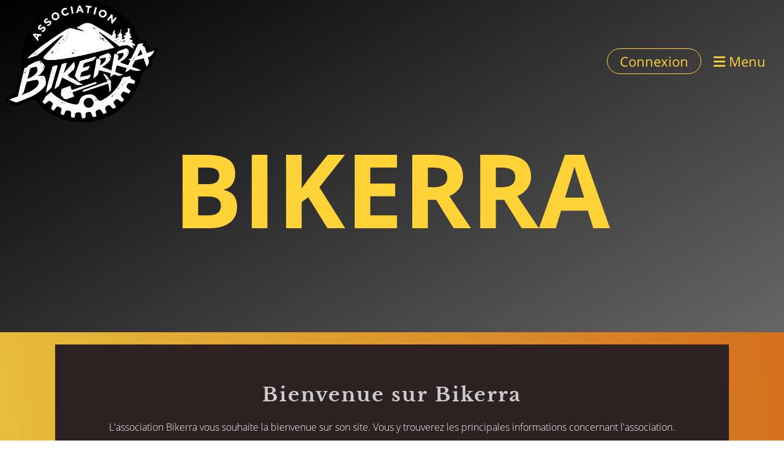

--- FILE ---
content_type: text/html;charset=UTF-8
request_url: https://bikerra.ch/
body_size: 3686
content:
<!DOCTYPE html>
<html lang="fr">
<head>
<base href="/clubdesk/"/>


    <meta http-equiv="content-type" content="text/html; charset=UTF-8">
    <meta name="viewport" content="width=device-width, initial-scale=1">

    <title>Home - BIKERRA</title>
    <link rel="icon" href="fileservlet?type=image&amp;id=1000018&amp;s=djEtFEHsnwS-D3RgGlOrfh-74SR5COdhDzvTy0eQ-5hoORU=">
<link rel="apple-touch-icon" href="fileservlet?type=image&amp;id=1000018&amp;s=djEtFEHsnwS-D3RgGlOrfh-74SR5COdhDzvTy0eQ-5hoORU=">
<meta name="msapplication-square150x150logo" content="fileservlet?type=image&amp;id=1000018&amp;s=djEtFEHsnwS-D3RgGlOrfh-74SR5COdhDzvTy0eQ-5hoORU=">
<meta name="msapplication-square310x310logo" content="fileservlet?type=image&amp;id=1000018&amp;s=djEtFEHsnwS-D3RgGlOrfh-74SR5COdhDzvTy0eQ-5hoORU=">
<meta name="msapplication-square70x70logo" content="fileservlet?type=image&amp;id=1000018&amp;s=djEtFEHsnwS-D3RgGlOrfh-74SR5COdhDzvTy0eQ-5hoORU=">
<meta name="msapplication-wide310x150logo" content="fileservlet?type=image&amp;id=1000018&amp;s=djEtFEHsnwS-D3RgGlOrfh-74SR5COdhDzvTy0eQ-5hoORU=">
<link rel="stylesheet" type="text/css" media="all" href="v_4.5.13/shared/css/normalize.css"/>
<link rel="stylesheet" type="text/css" media="all" href="v_4.5.13/shared/css/layout.css"/>
<link rel="stylesheet" type="text/css" media="all" href="v_4.5.13/shared/css/tinyMceContent.css"/>
<link rel="stylesheet" type="text/css" media="all" href="v_4.5.13/webpage/css/admin.css"/>
<link rel="stylesheet" type="text/css" media="all" href="/clubdesk/webpage/fontawesome_6_1_1/css/all.min.css"/>
<link rel="stylesheet" type="text/css" media="all" href="/clubdesk/webpage/lightbox/featherlight-1.7.13.min.css"/>
<link rel="stylesheet" type="text/css" media="all" href="/clubdesk/webpage/aos/aos-2.3.2.css"/>
<link rel="stylesheet" type="text/css" media="all" href="/clubdesk/webpage/owl/css/owl.carousel-2.3.4.min.css"/>
<link rel="stylesheet" type="text/css" media="all" href="/clubdesk/webpage/owl/css/owl.theme.default-2.3.4.min.css"/>
<link rel="stylesheet" type="text/css" media="all" href="/clubdesk/webpage/owl/css/animate-1.0.css"/>
<link rel="stylesheet" type="text/css" media="all" href="v_4.5.13/content.css?v=1622038797733"/>
<link rel="stylesheet" type="text/css" media="all" href="v_4.5.13/shared/css/altcha-cd.css"/>
<script type="text/javascript" src="v_4.5.13/webpage/jquery_3_6_0/jquery-3.6.0.min.js"></script><script async defer src="v_4.5.13/shared/scripts/altcha_2_0_1/altcha.i18n.js" type="module"></script>
    <link rel="stylesheet" href="/clubdesk/webpage/cookieconsent/cookieconsent-3.1.1.min.css">
<link rel="stylesheet" href="genwwwfiles/page.css?v=1622038797733">

<link rel="stylesheet" href="wwwfiles/custom.css?v=1620838729251" />


</head>
<body class="cd-sidebar-empty">


<nav>
    <a href="javascript:void(0);" onclick="if (!window.location.hash) { window.location.href='/#cd-page-content'; const target = document.getElementById('cd-page-content'); let nav = document.getElementById('cd-navigation-element'); const y = target.getBoundingClientRect().top + window.scrollY - nav.offsetHeight; window.scrollTo({ top: y, behavior: 'auto' }); } else { window.location.href=window.location.href; }"onkeyup="if(event.key === 'Enter') { event.preventDefault(); this.click(); }" class="cd-skip-link" tabindex="0">Vers le contenu principal</a>

    <div class="cd-navigation-bar-container cd-hide-on-edit" id="cd-navigation-element">
        <div class="cd-navigation-bar scroll-offset-desktop scroll-offset-mobile">
            <div class="cd-navigation-bar-content">
                <div class="cd-club-logo-and-name">
<a class="cd-club-logo-link" href="/"><img class="cd-club-logo" src="fileservlet?type&#61;image&amp;id&#61;1000016&amp;s&#61;djEt8MYIRtj683XC4nok8uKqR8ttU6BhvqsyhN7GEESgrTQ&#61;&amp;imageFormat&#61;_512x512" alt="Logo du site web"></a>

</div>

                <div class="cd-filler"></div>
<a class="cd-button-login" href="/?action=login">Connexion</a>

                <div class="cd-separator"></div>
            <a class="cd-megamenu-button" href="javascript:void(0)">
    <i class="fas fa-bars"></i> Menu
</a>
            </div>
        </div>
        <div class="cd-megamenu-container cd-menu">
    <div class="cd-megamenu">
        <div class="cd-megamenu-content">
            <div class="cd-menu-level-1">
                <ul>
                        <li>
                            <a href="/"  data-id="_0" data-parent-id="" class="cd-menu-item cd-menu-active cd-menu-selected">Home</a>
                        </li>
                        <li>
                            <a href="/association"  data-id="_1" data-parent-id="" class="cd-menu-item  ">Association</a>
                                <div class="cd-menu-level-2">
                                    <ul>
                                            <li>
                                                <a href="/association/comite"  data-id="_1_0" data-parent-id="_1" class="cd-menu-item  ">Comité</a>
                                            </li>
                                            <li>
                                                <a href="/association/statuts"  data-id="_1_1" data-parent-id="_1" class="cd-menu-item  ">Statuts</a>
                                            </li>
                                    </ul>
                                </div>
                        </li>
                        <li>
                            <a href="/devenir_membre"  data-id="_2" data-parent-id="" class="cd-menu-item  ">Devenir membre</a>
                        </li>
                        <li>
                            <a href="/projet_trails_regionaux"  data-id="_3" data-parent-id="" class="cd-menu-item  ">Projet Trails régionaux</a>
                        </li>
                        <li>
                            <a href="/biketest"  data-id="_4" data-parent-id="" class="cd-menu-item  ">Berra Bike Test</a>
                        </li>
                        <li>
                            <a href="/contact"  data-id="_5" data-parent-id="" class="cd-menu-item  ">Contact</a>
                        </li>
                </ul>
            </div>
        </div>
    </div>
</div>
    </div>
</nav>

<div class="main cd-light">

        <div tabindex="0" class="cd-totop-button" onclick="topFunction()"
         onkeyup="if(event.key === 'Enter') { topFunction(); }">
        <i class="fas fa-chevron-up"></i>
    </div>


    <header class="header-wrapper">
    <div class="cd-header "><div id='section_1000017' class='cd-section cd-dark cd-min-height-set' debug-label='1000017' style='min-height: 30vh;'>
<span class='cd-backgroundPane' style='display: block; position: absolute; overflow: hidden;top: 0px;left: 0px;bottom: 0px;right: 0px;background-image: linear-gradient(150deg, #000000 0%, #666666 100%);'>
</span>
<div class='cd-section-content'><div class="cd-row">

    <div class="cd-col m12">
        <div data-block-type="19" class="cd-block"
     debug-label="SpaceBlock:1000069"
     id="block_1000069" 
     style="" >

    <div class="cd-block-content" id="block_1000069_content"
         style="">
        <div class="cd-space" style="height: 100px; margin: 0; padding: 0; border: 0;">
</div>
</div>
    </div>
</div>
    </div>

<div class="cd-row">

    <div class="cd-col m12">
        <div data-block-type="0" class="cd-block"
     debug-label="TextBlock:1000070"
     id="block_1000070" 
     style="" >

    <div class="cd-block-content" id="block_1000070_content"
         style="">
        <h5 style="text-align: center;"><span style="font-size: 90%;"><strong>BIKERRA</strong></span></h5>
<p style="text-align: center;">&nbsp;</p></div>
    </div>
</div>
    </div>

</div>
</div>
</div>
    </header>


<main class="content-wrapper" tabindex="-1" id="cd-page-content" >
<div class="cd-content  cd-dark"><span class='cd-backgroundPane' style='display: block; position: absolute; overflow: hidden;top: 0px;left: 0px;bottom: 0px;right: 0px;background-color: #666666;'>
</span>
<div id='section_1000019' class='cd-section cd-dark cd-min-height-set' debug-label='1000019' style='min-height: 200px;'>
<span class='cd-backgroundPane' style='display: block; position: absolute; overflow: hidden;top: -5px;left: -5px;bottom: -5px;right: -5px;background-image: linear-gradient(80deg, rgba(255,211,55,0.85) 0%, rgba(213,111,29,1) 100%);'>
</span>
<div class='cd-section-content'><div class="cd-row">

    <div class="cd-col m12">
        <div data-block-type="0" class="cd-block cd-block-left cd-block-mobile-center cd-dark"
     debug-label="TextBlock:1000073"
     id="block_1000073" 
     style="flex-grow: 1;" >

    <div class="cd-block-content" id="block_1000073_content"
         style="padding: 30px 40px;">
        <h2 style="text-align: center;">Bienvenue sur&nbsp;Bikerra</h2>
<p style="text-align: center;">L'association Bikerra vous souhaite la bienvenue sur son site. Vous y trouverez les principales informations concernant l'association.</p>
<p style="text-align: center;">Comme son nom l'indique, l'association est principalement active dans la r&eacute;gion du massif de la Berra.</p>
<p style="text-align: center;">Fond&eacute;e en 2021, les buts de l'association&nbsp;sont de promouvoir la pratique du VTT dans les pr&eacute;alpes fribourgeoises ainsi que de rassembler les diff&eacute;rents acteurs de la r&eacute;gion.&nbsp;</p></div>
    <span class='cd-backgroundPane' style='display: block; position: absolute; overflow: hidden;top: 0px;left: 0px;bottom: 0px;right: 0px;background-color: rgba(46,33,33,1);'>
</span>
</div>
</div>
    </div>

<div class="cd-row">

    <div class="cd-col m12">
        <div data-block-type="19" class="cd-block"
     debug-label="SpaceBlock:1000181"
     id="block_1000181" 
     style="" >

    <div class="cd-block-content" id="block_1000181_content"
         style="">
        <div class="cd-space" style="height: 50px; margin: 0; padding: 0; border: 0;">
</div>
</div>
    </div>
</div>
    </div>

<div class="cd-row">

    <div class="cd-col m12">
        <div data-block-type="0" class="cd-block cd-dark"
     debug-label="TextBlock:1000180"
     id="block_1000180" 
     style="" >

    <div class="cd-block-content" id="block_1000180_content"
         style="">
        <div><span style="font-size: 180%; color: #ff0000;"><strong>!! Projet de trails r&eacute;gionaux !!</strong></span></div>
<div>&nbsp;</div>
<div><span style="font-size: 120%;">Suivez l'avanc&eacute;e de notre projets de chemins de VTT r&eacute;gionaux en consultant&nbsp;<a href="https://www.bikerra.ch/projet_trails_regionaux" target="_blank">cette page de notre site internet.</a>&nbsp;Vous y trouverez r&eacute;guli&egrave;rement des news.&nbsp;</span></div>
<div>&nbsp;</div></div>
    <span class='cd-backgroundPane' style='display: block; position: absolute; overflow: hidden;top: 0px;left: 0px;bottom: 0px;right: 0px;background-color: rgba(51,51,51,1);'>
</span>
</div>
</div>
    </div>

</div>
</div>
<div aria-labelledby="block_1000082_title" id='section_1000021' class='cd-section cd-dark' debug-label='1000021' style=''>
<span class='cd-backgroundPane' style='display: block; position: absolute; overflow: hidden;top: 0px;left: 0px;bottom: 0px;right: 0px;background-color: #000000;'>
</span>
<div class='cd-section-content'><div class="cd-row">

    <div class="cd-col m12">
        <div data-block-type="24" class="cd-block"
     debug-label="TitleBlock:1000082"
     id="block_1000082" 
     style="" >

    <div class="cd-block-content" id="block_1000082_content"
         style="">
        <h1 id="block_1000082_title">Nos activit&eacute;s&nbsp;</h1></div>
    </div>
</div>
    </div>

<div class="cd-row">

    <div class="cd-col m12">
        <div data-block-type="0" class="cd-block"
     debug-label="TextBlock:1000083"
     id="block_1000083" 
     style="" >

    <div class="cd-block-content" id="block_1000083_content"
         style="">
        <ul>
<li>Participation &agrave; l'organisation d'&eacute;v&egrave;nements li&eacute;s au VTT&nbsp;
<ul>
<li>BERRA BIKE TEST</li>
</ul>
</li>
</ul>
<p>&nbsp;</p>
<ul>
<li>Soutien l'organisation&nbsp;d'&eacute;v&egrave;nements li&eacute;s au VTT
<ul>
<li>Hot-Trail La Berra</li>
</ul>
</li>
</ul>
<p>&nbsp;</p>
<ul>
<li>Participation au d&eacute;veloppement du r&eacute;seau de sentiers VTT dans la r&eacute;gion du massif de la Berra et environs.&nbsp;</li>
</ul>
<p>&nbsp;</p></div>
    </div>
</div>
    </div>

</div>
</div>
</div>
</main>

<footer>
    <div class="cd-footer "><div id='section_1000035' class='cd-section cd-dark' debug-label='1000035' style=''>
<span class='cd-backgroundPane' style='display: block; position: absolute; overflow: hidden;top: 0px;left: 0px;bottom: 0px;right: 0px;background-color: #333333;'>
</span>
<div class='cd-section-content'><div class="cd-row">

    <div class="cd-col m12">
        <div data-block-type="0" class="cd-block cd-block-mobile-center"
     debug-label="TextBlock:1000134"
     id="block_1000134" 
     style="" >

    <div class="cd-block-content" id="block_1000134_content"
         style="">
        <p>&copy; Bikerra 2021</p></div>
    </div>
</div>
    </div>

</div>
</div>
<div id='section_null' class='cd-section cd-powered' debug-label='null' style=''>
<span class='cd-backgroundPane' style='display: block; position: absolute; overflow: hidden;top: 0px;left: 0px;bottom: 0px;right: 0px;'>
</span>
<div class='cd-section-content'><div class="cd-row"><div class="cd-col m12"><div style="font-weight: bold; text-align: center;"><a href="https://www.clubdesk.ch" target="_blank">Créé avec le logiciel ClubDesk</a></div></div></div></div>
</div>
</div>
</footer>
</div>
<script type="text/javascript" src="webpage/lightbox/featherlight-1.7.13.min.js"></script>
<script type="text/javascript" src="webpage/aos/aos-2.3.2.js"></script>
<script type="text/javascript" src="webpage/aos/aos-init-2.3.2.js"></script>
<script type="text/javascript" src="webpage/lightbox/featherlight-1.7.13.min.js"></script>
<script type="text/javascript" src="webpage/owl/owl.carousel-2.3.4-cd.js"></script>
<script type="text/javascript" src="webpage/fixes/ofi.js"></script>
<script type="text/javascript" src="webpage/fixes/captions.js"></script>
<script type="text/javascript">
objectFitImages('.cd-image-content img');
adjustCaptionContainer();
</script>
<script>  window.addEventListener('load', (event) => {
    let altchaWidgets = document.querySelectorAll('altcha-widget');
    if (!altchaWidgets || altchaWidgets.length == 0) {
      return;
    }
    for (var i = 0; i < altchaWidgets.length; i++) {
      let altchaWidget = altchaWidgets[i];
      let anchor = document.querySelector(altchaWidget.floatinganchor);
      anchor.addEventListener('mouseenter', function() { if (altchaWidget.getState() === 'verifying') { altchaWidget.removeAttribute('hidden'); } });
      anchor.addEventListener('mouseleave', function() { altchaWidget.setAttribute('hidden', 'true'); });
      altchaWidget.addEventListener('statechange', (ev) => {
        if (ev.detail.state === 'error') {
          altchaWidget.removeAttribute('hidden');
        }
      });
    }
  });
</script>

<script src="/clubdesk/webpage/cookieconsent/cookieconsent-3.1.1.min.js" type="text/javascript"></script>
<script src="genwwwfiles/page.js?v=1622038797733" type="text/javascript"></script>


</body>
</html>